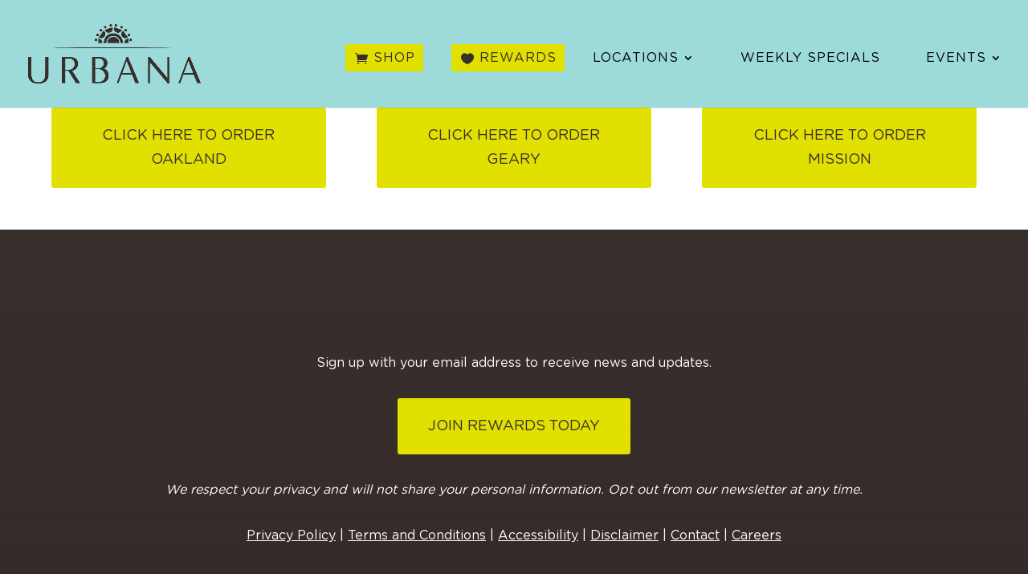

--- FILE ---
content_type: text/html; charset=UTF-8
request_url: https://urbananow.com/urbana-soma-san-francisco-cannabis-dispensary/?path=menu?query%3D%27Wyld%27
body_size: 18118
content:
<!DOCTYPE html>
<html lang="en-US" prefix="og: https://ogp.me/ns#">
<head>
	<meta charset="UTF-8" />
<meta http-equiv="X-UA-Compatible" content="IE=edge">
<script type="text/javascript">
/* <![CDATA[ */
var gform;gform||(document.addEventListener("gform_main_scripts_loaded",function(){gform.scriptsLoaded=!0}),document.addEventListener("gform/theme/scripts_loaded",function(){gform.themeScriptsLoaded=!0}),window.addEventListener("DOMContentLoaded",function(){gform.domLoaded=!0}),gform={domLoaded:!1,scriptsLoaded:!1,themeScriptsLoaded:!1,isFormEditor:()=>"function"==typeof InitializeEditor,callIfLoaded:function(o){return!(!gform.domLoaded||!gform.scriptsLoaded||!gform.themeScriptsLoaded&&!gform.isFormEditor()||(gform.isFormEditor()&&console.warn("The use of gform.initializeOnLoaded() is deprecated in the form editor context and will be removed in Gravity Forms 3.1."),o(),0))},initializeOnLoaded:function(o){gform.callIfLoaded(o)||(document.addEventListener("gform_main_scripts_loaded",()=>{gform.scriptsLoaded=!0,gform.callIfLoaded(o)}),document.addEventListener("gform/theme/scripts_loaded",()=>{gform.themeScriptsLoaded=!0,gform.callIfLoaded(o)}),window.addEventListener("DOMContentLoaded",()=>{gform.domLoaded=!0,gform.callIfLoaded(o)}))},hooks:{action:{},filter:{}},addAction:function(o,r,e,t){gform.addHook("action",o,r,e,t)},addFilter:function(o,r,e,t){gform.addHook("filter",o,r,e,t)},doAction:function(o){gform.doHook("action",o,arguments)},applyFilters:function(o){return gform.doHook("filter",o,arguments)},removeAction:function(o,r){gform.removeHook("action",o,r)},removeFilter:function(o,r,e){gform.removeHook("filter",o,r,e)},addHook:function(o,r,e,t,n){null==gform.hooks[o][r]&&(gform.hooks[o][r]=[]);var d=gform.hooks[o][r];null==n&&(n=r+"_"+d.length),gform.hooks[o][r].push({tag:n,callable:e,priority:t=null==t?10:t})},doHook:function(r,o,e){var t;if(e=Array.prototype.slice.call(e,1),null!=gform.hooks[r][o]&&((o=gform.hooks[r][o]).sort(function(o,r){return o.priority-r.priority}),o.forEach(function(o){"function"!=typeof(t=o.callable)&&(t=window[t]),"action"==r?t.apply(null,e):e[0]=t.apply(null,e)})),"filter"==r)return e[0]},removeHook:function(o,r,t,n){var e;null!=gform.hooks[o][r]&&(e=(e=gform.hooks[o][r]).filter(function(o,r,e){return!!(null!=n&&n!=o.tag||null!=t&&t!=o.priority)}),gform.hooks[o][r]=e)}});
/* ]]> */
</script>

	<link rel="pingback" href="https://urbananow.com/xmlrpc.php" />

	<script type="text/javascript">
		document.documentElement.className = 'js';
	</script>
	
	<meta name="age-gate" content="" data-ag-munge="[base64]" /><script type="text/javascript">
			let jqueryParams=[],jQuery=function(r){return jqueryParams=[...jqueryParams,r],jQuery},$=function(r){return jqueryParams=[...jqueryParams,r],$};window.jQuery=jQuery,window.$=jQuery;let customHeadScripts=!1;jQuery.fn=jQuery.prototype={},$.fn=jQuery.prototype={},jQuery.noConflict=function(r){if(window.jQuery)return jQuery=window.jQuery,$=window.jQuery,customHeadScripts=!0,jQuery.noConflict},jQuery.ready=function(r){jqueryParams=[...jqueryParams,r]},$.ready=function(r){jqueryParams=[...jqueryParams,r]},jQuery.load=function(r){jqueryParams=[...jqueryParams,r]},$.load=function(r){jqueryParams=[...jqueryParams,r]},jQuery.fn.ready=function(r){jqueryParams=[...jqueryParams,r]},$.fn.ready=function(r){jqueryParams=[...jqueryParams,r]};</script>
<!-- Search Engine Optimization by Rank Math PRO - https://rankmath.com/ -->
<title>Urbana San Francisco Weed Cannabis Dispensary | Weed Delivery SF – Urbana Cannabis Dispensary &amp; Lounge, San Francisco, CA</title>
<meta name="description" content="Urbana Recreational Marijuana Dispensary Offers the finest selection of cannabis products in San Francisco, CA. Visit Urbana for the finest selection of cannabis products including flowers, vapes, CBD edibles and more. Easy online ordering with quick in store pickup. Open from 10:00am to 9."/>
<meta name="robots" content="follow, noindex"/>
<meta property="og:locale" content="en_US" />
<meta property="og:type" content="article" />
<meta property="og:title" content="Urbana San Francisco Weed Cannabis Dispensary | Weed Delivery SF – Urbana Cannabis Dispensary &amp; Lounge, San Francisco, CA" />
<meta property="og:description" content="Urbana Recreational Marijuana Dispensary Offers the finest selection of cannabis products in San Francisco, CA. Visit Urbana for the finest selection of cannabis products including flowers, vapes, CBD edibles and more. Easy online ordering with quick in store pickup. Open from 10:00am to 9." />
<meta property="og:url" content="https://urbananow.com/urbana-soma-san-francisco-cannabis-dispensary/" />
<meta property="og:site_name" content="Urbana Weed Dispensary" />
<meta property="article:publisher" content="https://www.facebook.com/UrbanaMission/" />
<meta property="og:updated_time" content="2025-01-27T20:32:47-08:00" />
<meta property="og:image" content="https://urbananow.com/wp-content/uploads/2023/04/Urbana2x1Card-1024x534.jpg" />
<meta property="og:image:secure_url" content="https://urbananow.com/wp-content/uploads/2023/04/Urbana2x1Card-1024x534.jpg" />
<meta property="og:image:width" content="1024" />
<meta property="og:image:height" content="534" />
<meta property="og:image:alt" content="Urbana Weed Dispensary" />
<meta property="og:image:type" content="image/jpeg" />
<meta name="twitter:card" content="summary_large_image" />
<meta name="twitter:title" content="Urbana San Francisco Weed Cannabis Dispensary | Weed Delivery SF – Urbana Cannabis Dispensary &amp; Lounge, San Francisco, CA" />
<meta name="twitter:description" content="Urbana Recreational Marijuana Dispensary Offers the finest selection of cannabis products in San Francisco, CA. Visit Urbana for the finest selection of cannabis products including flowers, vapes, CBD edibles and more. Easy online ordering with quick in store pickup. Open from 10:00am to 9." />
<meta name="twitter:site" content="@https://twitter.com/yoururbana" />
<meta name="twitter:creator" content="@https://twitter.com/yoururbana" />
<meta name="twitter:image" content="https://urbananow.com/wp-content/uploads/2023/04/Urbana2x1Card-1024x534.jpg" />
<meta name="twitter:label1" content="Time to read" />
<meta name="twitter:data1" content="2 minutes" />
<script type="application/ld+json" class="rank-math-schema-pro">{"@context":"https://schema.org","@graph":[{"@type":"BreadcrumbList","@id":"https://urbananow.com/urbana-soma-san-francisco-cannabis-dispensary/#breadcrumb","itemListElement":[{"@type":"ListItem","position":"1","item":{"@id":"https://urbananow.com","name":"Home"}},{"@type":"ListItem","position":"2","item":{"@id":"https://urbananow.com/urbana-soma-san-francisco-cannabis-dispensary/","name":"Urbana Weed Dispensary"}}]}]}</script>
<!-- /Rank Math WordPress SEO plugin -->

<link rel="alternate" type="application/rss+xml" title="San Francisco, CA &amp; Oakland, CA | Urbana Weed Dispensary &amp; Lounge, &raquo; Feed" href="https://urbananow.com/feed/" />
<link rel="alternate" type="application/rss+xml" title="San Francisco, CA &amp; Oakland, CA | Urbana Weed Dispensary &amp; Lounge, &raquo; Comments Feed" href="https://urbananow.com/comments/feed/" />
<link rel="alternate" type="text/calendar" title="San Francisco, CA &amp; Oakland, CA | Urbana Weed Dispensary &amp; Lounge, &raquo; iCal Feed" href="https://urbananow.com/events/?ical=1" />
<link rel="preload" href="https://urbananow.com/wp-content/uploads/2023/04/Urbana.png" as="image" />
<link rel="alternate" title="oEmbed (JSON)" type="application/json+oembed" href="https://urbananow.com/wp-json/oembed/1.0/embed?url=https%3A%2F%2Furbananow.com%2Furbana-soma-san-francisco-cannabis-dispensary%2F" />
<link rel="alternate" title="oEmbed (XML)" type="text/xml+oembed" href="https://urbananow.com/wp-json/oembed/1.0/embed?url=https%3A%2F%2Furbananow.com%2Furbana-soma-san-francisco-cannabis-dispensary%2F&#038;format=xml" />
<meta content="Urbana v.1.0.0" name="generator"/><link rel='stylesheet' id='tribe-events-pro-mini-calendar-block-styles-css' href='https://urbananow.com/wp-content/plugins/events-calendar-pro/build/css/tribe-events-pro-mini-calendar-block.css?ver=7.6.0.1' type='text/css' media='all' />
<style id='age-gate-custom-inline-css' type='text/css'>
:root{--ag-background-color: rgba(255,255,255,0.8);--ag-background-image-position: center center;--ag-background-image-opacity: 1;--ag-form-background: rgba(255,255,255,1);--ag-text-color: #000000;--ag-blur: 10px;}
/*# sourceURL=age-gate-custom-inline-css */
</style>
<link rel='stylesheet' id='age-gate-css' href='https://urbananow.com/wp-content/plugins/age-gate/dist/main.css?ver=3.6.2' type='text/css' media='all' />
<style id='age-gate-options-inline-css' type='text/css'>
:root{--ag-background-color: rgba(255,255,255,0.8);--ag-background-image-position: center center;--ag-background-image-opacity: 1;--ag-form-background: rgba(255,255,255,1);--ag-text-color: #000000;--ag-blur: 10px;}
/*# sourceURL=age-gate-options-inline-css */
</style>
<link rel='stylesheet' id='tribe-events-v2-single-skeleton-css' href='https://urbananow.com/wp-content/plugins/the-events-calendar/build/css/tribe-events-single-skeleton.css?ver=6.13.2.1' type='text/css' media='all' />
<link rel='stylesheet' id='tribe-events-v2-single-skeleton-full-css' href='https://urbananow.com/wp-content/plugins/the-events-calendar/build/css/tribe-events-single-full.css?ver=6.13.2.1' type='text/css' media='all' />
<link rel='stylesheet' id='tec-events-elementor-widgets-base-styles-css' href='https://urbananow.com/wp-content/plugins/the-events-calendar/build/css/integrations/plugins/elementor/widgets/widget-base.css?ver=6.13.2.1' type='text/css' media='all' />
<link rel='stylesheet' id='surbma-divi-gravity-forms-styles-css' href='https://urbananow.com/wp-content/plugins/surbma-divi-gravity-forms/css/surbma-divi-gravity-forms.css?ver=5.1' type='text/css' media='all' />
<style id='surbma-divi-gravity-forms-styles-inline-css' type='text/css'>
body .gform_wrapper #field_submit input,body .gform_wrapper .gform_footer input.button,body .gform_wrapper .gform_page_footer input.button,body div.form_saved_message div.form_saved_message_emailform form input[type=submit]{background-color:#e1e000;color:#382f2d;border-width:2px;border-color:#e1e000;border-radius:3px;font-weight: normal; font-style: normal; text-transform: uppercase; text-decoration: none; font-size:18px;letter-spacing:0px;}body .gform_wrapper #field_submit input:hover,body .gform_wrapper .gform_footer input.button:hover,body .gform_wrapper .gform_page_footer input.button:hover,body div.form_saved_message div.form_saved_message_emailform form input[type=submit]:hover{background-color:#ffffff;color:#382f2d;border-color:#382f2d;border-radius:3px;letter-spacing:0px;}
body .gform_wrapper #field_submit input,body .gform_wrapper .gform_footer input.button,body .gform_wrapper .gform_page_footer input.button,body div.form_saved_message div.form_saved_message_emailform form input[type=submit]{background-color:#e1e000;color:#382f2d;border-width:2px;border-color:#e1e000;border-radius:3px;font-weight: normal; font-style: normal; text-transform: uppercase; text-decoration: none; font-size:18px;letter-spacing:0px;}body .gform_wrapper #field_submit input:hover,body .gform_wrapper .gform_footer input.button:hover,body .gform_wrapper .gform_page_footer input.button:hover,body div.form_saved_message div.form_saved_message_emailform form input[type=submit]:hover{background-color:#ffffff;color:#382f2d;border-color:#382f2d;border-radius:3px;letter-spacing:0px;}
/*# sourceURL=surbma-divi-gravity-forms-styles-inline-css */
</style>
<link rel='stylesheet' id='popup-maker-site-css' href='//urbananow.com/wp-content/uploads/pum/pum-site-styles.css?generated=1750395587&#038;ver=1.20.5' type='text/css' media='all' />
<link rel='stylesheet' id='gform_basic-css' href='https://urbananow.com/wp-content/plugins/gravityforms/assets/css/dist/basic.min.css?ver=2.9.10' type='text/css' media='all' />
<link rel='stylesheet' id='gform_theme_components-css' href='https://urbananow.com/wp-content/plugins/gravityforms/assets/css/dist/theme-components.min.css?ver=2.9.10' type='text/css' media='all' />
<link rel='stylesheet' id='gform_theme-css' href='https://urbananow.com/wp-content/plugins/gravityforms/assets/css/dist/theme.min.css?ver=2.9.10' type='text/css' media='all' />
<link rel='stylesheet' id='divi-style-parent-css' href='https://urbananow.com/wp-content/themes/Divi/style-static.min.css?ver=4.27.4' type='text/css' media='all' />
<link rel='stylesheet' id='divi-style-pum-css' href='https://urbananow.com/wp-content/themes/Archive/style.css?ver=4.27.4' type='text/css' media='all' />
<style id='divi-style-pum-inline-css' type='text/css'>

				picture#logo {
					display: inherit;
				}
				picture#logo source, picture#logo img {
					width: auto;
					max-height: 55%;
					vertical-align: middle;
				}
				@media (min-width: 981px) {
					.et_vertical_nav #main-header picture#logo source,
					.et_vertical_nav #main-header picture#logo img {
						margin-bottom: 28px;
					}
				}
			
/*# sourceURL=divi-style-pum-inline-css */
</style>
<script type="text/javascript" src="https://urbananow.com/wp-includes/js/jquery/jquery.min.js?ver=3.7.1" id="jquery-core-js"></script>
<script type="text/javascript" src="https://urbananow.com/wp-includes/js/jquery/jquery-migrate.min.js?ver=3.4.1" id="jquery-migrate-js"></script>
<script type="text/javascript" id="jquery-js-after">
/* <![CDATA[ */
jqueryParams.length&&$.each(jqueryParams,function(e,r){if("function"==typeof r){var n=String(r);n.replace("$","jQuery");var a=new Function("return "+n)();$(document).ready(a)}});
//# sourceURL=jquery-js-after
/* ]]> */
</script>
<script type="text/javascript" defer='defer' src="https://urbananow.com/wp-content/plugins/gravityforms/js/jquery.json.min.js?ver=2.9.10" id="gform_json-js"></script>
<script type="text/javascript" id="gform_gravityforms-js-extra">
/* <![CDATA[ */
var gf_global = {"gf_currency_config":{"name":"U.S. Dollar","symbol_left":"$","symbol_right":"","symbol_padding":"","thousand_separator":",","decimal_separator":".","decimals":2,"code":"USD"},"base_url":"https://urbananow.com/wp-content/plugins/gravityforms","number_formats":[],"spinnerUrl":"https://urbananow.com/wp-content/plugins/gravityforms/images/spinner.svg","version_hash":"48a3803bbcca3bfaa95a483c28e1fb78","strings":{"newRowAdded":"New row added.","rowRemoved":"Row removed","formSaved":"The form has been saved.  The content contains the link to return and complete the form."}};
var gf_global = {"gf_currency_config":{"name":"U.S. Dollar","symbol_left":"$","symbol_right":"","symbol_padding":"","thousand_separator":",","decimal_separator":".","decimals":2,"code":"USD"},"base_url":"https://urbananow.com/wp-content/plugins/gravityforms","number_formats":[],"spinnerUrl":"https://urbananow.com/wp-content/plugins/gravityforms/images/spinner.svg","version_hash":"48a3803bbcca3bfaa95a483c28e1fb78","strings":{"newRowAdded":"New row added.","rowRemoved":"Row removed","formSaved":"The form has been saved.  The content contains the link to return and complete the form."}};
var gform_i18n = {"datepicker":{"days":{"monday":"Mo","tuesday":"Tu","wednesday":"We","thursday":"Th","friday":"Fr","saturday":"Sa","sunday":"Su"},"months":{"january":"January","february":"February","march":"March","april":"April","may":"May","june":"June","july":"July","august":"August","september":"September","october":"October","november":"November","december":"December"},"firstDay":0,"iconText":"Select date"}};
var gf_legacy_multi = {"2":""};
var gform_gravityforms = {"strings":{"invalid_file_extension":"This type of file is not allowed. Must be one of the following:","delete_file":"Delete this file","in_progress":"in progress","file_exceeds_limit":"File exceeds size limit","illegal_extension":"This type of file is not allowed.","max_reached":"Maximum number of files reached","unknown_error":"There was a problem while saving the file on the server","currently_uploading":"Please wait for the uploading to complete","cancel":"Cancel","cancel_upload":"Cancel this upload","cancelled":"Cancelled"},"vars":{"images_url":"https://urbananow.com/wp-content/plugins/gravityforms/images"}};
//# sourceURL=gform_gravityforms-js-extra
/* ]]> */
</script>
<script type="text/javascript" defer='defer' src="https://urbananow.com/wp-content/plugins/gravityforms/js/gravityforms.min.js?ver=2.9.10" id="gform_gravityforms-js"></script>
<script type="text/javascript" defer='defer' src="https://urbananow.com/wp-content/plugins/gravityforms/assets/js/dist/utils.min.js?ver=d1f4caf9d41e0123f387bd5029d08d19" id="gform_gravityforms_utils-js"></script>
<link rel="https://api.w.org/" href="https://urbananow.com/wp-json/" /><link rel="alternate" title="JSON" type="application/json" href="https://urbananow.com/wp-json/wp/v2/pages/189" /><link rel="EditURI" type="application/rsd+xml" title="RSD" href="https://urbananow.com/xmlrpc.php?rsd" />
<meta name="generator" content="WordPress 6.9" />
<link rel='shortlink' href='https://urbananow.com/?p=189' />

<!-- Jane Menu Plugin Header -->

<!-- /Jane Menu Plugin Header -->
<meta name="jane:version" content="1.4.7" />
<meta name="tec-api-version" content="v1"><meta name="tec-api-origin" content="https://urbananow.com"><link rel="alternate" href="https://urbananow.com/wp-json/tribe/events/v1/" />    <style>
   /* Force full width inside Elementor container */
.blog-grid-wrapper {
    width: 100% !important;
    max-width: 100% !important;
    margin-left: 0 !important;
    margin-right: 0 !important;
    padding-left: 60px;
    padding-right: 60px;
    box-sizing: border-box;
}

		.e-con-inner {
    max-width: 100% !important;
}
		
    .blog-grid {
        display: grid;
        grid-template-columns: repeat(3, 1fr);
        gap: 30px;
        margin: 0px 0;
    }
    .blog-card {
        border-radius: 0px;
        overflow: hidden;
        background: #fff;
        transition: transform 0.3s ease;
    }
    .blog-card:hover {
        transform: translateY(-5px);
    }
    .blog-link {
        text-decoration: none;
        color: inherit;
        display: block;
    }
    .blog-image {
        width: 100%;
        height: 320px; /* uniform image height */
        overflow: hidden;
        border-radius: 0px;
    }
    .blog-image img {
        width: 100%;
        height: 100%;
        object-fit: cover;
        display: block;
    }
    .blog-content {
        padding-top: 16px;
    }
    .blog-date {
        font-family: Gotham Rounded;
		font-weight: 400;
		font-size: 14px;
		line-height: 18px;
		letter-spacing: 0.4px;
        color: #382F2D;
        margin-bottom: 12px;
    }
    .blog-title {
       font-family: Gotham Rounded;
		font-weight: 500;
		font-size: 18px;
		line-height: 31.7px;
		letter-spacing: 0px;
		text-transform: uppercase;
        margin: 0;
        color: #382F2D;
    }

    /* Custom pagination */
    .custom-pagination {
        margin-top: 40px;
        text-align: center;
    }

    .custom-pagination .pagination-numbers {
        display: inline-block;
        position: relative;
        padding-bottom: 19px;
        width: 26%;
    }

    /* Full-width blue underline */
    .custom-pagination .pagination-numbers::after {
        content: "";
        display: block;
        width: 100%;
        height: 1px;
        background: #2ccbc0;
        position: absolute;
        left: 0;
        bottom: 0;
    }

    .custom-pagination .page-numbers {
        display: inline-block;
        margin: 0 15px;
        font-size: 18px;
        color: #333;
        text-decoration: none;
        position: relative;
        font-weight: normal;
    }

    .custom-pagination .page-numbers.current {
        color: #000;
    }

  .custom-pagination .page-numbers.current::after {
    content: "";
    display: block;
    width: 64px;
    height: 1px;
    background: #094C9A;
    position: absolute;
    bottom: -20px;
    left: 50%;
    z-index: 2;
    transform: translateX(-50%);
}

    .custom-pagination .page-numbers:hover {
        color: #2ccbc0;
    }

    /* Big arrows */
    .custom-pagination .page-numbers.prev,
    .custom-pagination .page-numbers.next {
        font-size: 32px;
        font-weight: 300;
        color: #333;
    }
    .custom-pagination .page-numbers.prev:hover,
    .custom-pagination .page-numbers.next:hover {
        color: #000;
    }

    .custom-pagination .pagination-count {
        font-family: Gotham Rounded;
		font-weight: 400;
		font-size: 12px;
		line-height: 29.6px;
		letter-spacing: 0.63px;
		color:#382F2D;
        margin-top: 15px;
    }

    /* Responsive adjustments */
	 @media (max-width: 1500px) {
        .custom-pagination .pagination-numbers {
				width: 34%;
			}
    }
    @media (max-width: 1040px) {
        .blog-grid {
            grid-template-columns: repeat(2, 1fr);
        }
		 .custom-pagination .pagination-numbers {
				width: 50%;
			}
    }
    @media (max-width: 720px) {
        .blog-grid {
            grid-template-columns: 1fr;
        }
        .blog-grid-wrapper {
            padding-left: 20px;
            padding-right: 20px;
        }
		.custom-pagination .pagination-numbers {
				width: 54%;
			}
    }
		  @media (max-width: 520px) {
     	.custom-pagination .pagination-numbers {
				width: 94%;
			}
    }
    </style>
    <meta name="viewport" content="width=device-width, initial-scale=1.0, maximum-scale=1.0, user-scalable=0" /><meta name="generator" content="Elementor 3.31.3; features: e_font_icon_svg, additional_custom_breakpoints, e_element_cache; settings: css_print_method-external, google_font-enabled, font_display-swap">
			<style>
				.e-con.e-parent:nth-of-type(n+4):not(.e-lazyloaded):not(.e-no-lazyload),
				.e-con.e-parent:nth-of-type(n+4):not(.e-lazyloaded):not(.e-no-lazyload) * {
					background-image: none !important;
				}
				@media screen and (max-height: 1024px) {
					.e-con.e-parent:nth-of-type(n+3):not(.e-lazyloaded):not(.e-no-lazyload),
					.e-con.e-parent:nth-of-type(n+3):not(.e-lazyloaded):not(.e-no-lazyload) * {
						background-image: none !important;
					}
				}
				@media screen and (max-height: 640px) {
					.e-con.e-parent:nth-of-type(n+2):not(.e-lazyloaded):not(.e-no-lazyload),
					.e-con.e-parent:nth-of-type(n+2):not(.e-lazyloaded):not(.e-no-lazyload) * {
						background-image: none !important;
					}
				}
			</style>
			<style type="text/css" id="custom-background-css">
body.custom-background { background-color: #ffffff; }
</style>
	<script type="text/javascript" id="google_gtagjs" src="https://urbananow.com/?local_ga_js=fe59ae98d0745512ee7e501c87831351" async="async"></script>
<script type="text/javascript" id="google_gtagjs-inline">
/* <![CDATA[ */
window.dataLayer = window.dataLayer || [];function gtag(){dataLayer.push(arguments);}gtag('js', new Date());gtag('config', 'G-2753PQ3N9E', {} );
/* ]]> */
</script>
<script>
(function(w, d, u, t, N, e) {
	if (w[N] && w[N].q) return;
	w[N] = function() { w[N].q.push([].slice.call(arguments)); };
	w[N].q = [];
	e = d.createElement(t);
	e.async = 1;
	e.src = u;
	e.id = N;
	d.head.appendChild(e);
})(window, document, 'https://lab.alpineiq.com/p/2495.js', 'script', 'aiq');
</script>
<!-- Google tag (gtag.js) -->
<script async src="https://www.googletagmanager.com/gtag/js?id=G-2753PQ3N9E"></script>
<script>
  window.dataLayer = window.dataLayer || [];
  function gtag(){dataLayer.push(arguments);}
  gtag('js', new Date());

  gtag('config', 'G-2753PQ3N9E');
</script>
<script type="application/ld+json">
    {
      "@context": "https://schema.org/", 
      "@type": "BreadcrumbList", 
      "itemListElement": [{
        "@type": "ListItem", 
        "position": 1, 
        "name": "Urbana cannabis dispensaries San Francisco",
        "item": "https://urbananow.com/"  
      },{
        "@type": "ListItem", 
        "position": 2, 
        "name": "Geary San Francisco Cannabis Dispensary",
        "item": "https://urbananow.com/urbana-geary-san-francisco-cannabis-dispensary"  
      },{
        "@type": "ListItem", 
        "position": 3, 
        "name": "Mission San Francisco Cannabis Dispensary",
        "item": "https://urbananow.com/urbana-mission-san-francisco-cannabis-dispensary"  
      },{
        "@type": "ListItem", 
        "position": 4, 
        "name": "Cannabis Delivery San Francisco Marin",
        "item": "https://urbananow.com/cannabis-delivery-san-francisco-marin"  
      },{
        "@type": "ListItem", 
        "position": 5, 
        "name": "Cannabis Dispensary Locations",
        "item": "https://urbananow.com/cannabis-dispensary-locations"  
      },{
        "@type": "ListItem", 
        "position": 6, 
        "name": "Belong Cannabis Deals",
        "item": "https://urbananow.com/belong-cannabis-deals"  
      },{
        "@type": "ListItem", 
        "position": 7, 
        "name": "Contact us",
        "item": "https://urbananow.com/contact-us"  
      },{
        "@type": "ListItem", 
        "position": 8, 
        "name": "At Urbana, we feel you",
        "item": "https://urbana.breezy.hr/"  
      }]
    }
    </script>
<link rel="icon" href="https://urbananow.com/wp-content/uploads/2023/04/cropped-favicon-32x32.png" sizes="32x32" />
<link rel="icon" href="https://urbananow.com/wp-content/uploads/2023/04/cropped-favicon-192x192.png" sizes="192x192" />
<link rel="apple-touch-icon" href="https://urbananow.com/wp-content/uploads/2023/04/cropped-favicon-180x180.png" />
<meta name="msapplication-TileImage" content="https://urbananow.com/wp-content/uploads/2023/04/cropped-favicon-270x270.png" />
<link rel="stylesheet" id="et-core-unified-tb-34-189-cached-inline-styles" href="https://urbananow.com/wp-content/et-cache/189/et-core-unified-tb-34-189.min.css?ver=1764711795" /><link rel="stylesheet" id="et-core-unified-tb-34-deferred-189-cached-inline-styles" href="https://urbananow.com/wp-content/et-cache/189/et-core-unified-tb-34-deferred-189.min.css?ver=1764711795" /><style id='global-styles-inline-css' type='text/css'>
:root{--wp--preset--aspect-ratio--square: 1;--wp--preset--aspect-ratio--4-3: 4/3;--wp--preset--aspect-ratio--3-4: 3/4;--wp--preset--aspect-ratio--3-2: 3/2;--wp--preset--aspect-ratio--2-3: 2/3;--wp--preset--aspect-ratio--16-9: 16/9;--wp--preset--aspect-ratio--9-16: 9/16;--wp--preset--color--black: #000000;--wp--preset--color--cyan-bluish-gray: #abb8c3;--wp--preset--color--white: #ffffff;--wp--preset--color--pale-pink: #f78da7;--wp--preset--color--vivid-red: #cf2e2e;--wp--preset--color--luminous-vivid-orange: #ff6900;--wp--preset--color--luminous-vivid-amber: #fcb900;--wp--preset--color--light-green-cyan: #7bdcb5;--wp--preset--color--vivid-green-cyan: #00d084;--wp--preset--color--pale-cyan-blue: #8ed1fc;--wp--preset--color--vivid-cyan-blue: #0693e3;--wp--preset--color--vivid-purple: #9b51e0;--wp--preset--gradient--vivid-cyan-blue-to-vivid-purple: linear-gradient(135deg,rgb(6,147,227) 0%,rgb(155,81,224) 100%);--wp--preset--gradient--light-green-cyan-to-vivid-green-cyan: linear-gradient(135deg,rgb(122,220,180) 0%,rgb(0,208,130) 100%);--wp--preset--gradient--luminous-vivid-amber-to-luminous-vivid-orange: linear-gradient(135deg,rgb(252,185,0) 0%,rgb(255,105,0) 100%);--wp--preset--gradient--luminous-vivid-orange-to-vivid-red: linear-gradient(135deg,rgb(255,105,0) 0%,rgb(207,46,46) 100%);--wp--preset--gradient--very-light-gray-to-cyan-bluish-gray: linear-gradient(135deg,rgb(238,238,238) 0%,rgb(169,184,195) 100%);--wp--preset--gradient--cool-to-warm-spectrum: linear-gradient(135deg,rgb(74,234,220) 0%,rgb(151,120,209) 20%,rgb(207,42,186) 40%,rgb(238,44,130) 60%,rgb(251,105,98) 80%,rgb(254,248,76) 100%);--wp--preset--gradient--blush-light-purple: linear-gradient(135deg,rgb(255,206,236) 0%,rgb(152,150,240) 100%);--wp--preset--gradient--blush-bordeaux: linear-gradient(135deg,rgb(254,205,165) 0%,rgb(254,45,45) 50%,rgb(107,0,62) 100%);--wp--preset--gradient--luminous-dusk: linear-gradient(135deg,rgb(255,203,112) 0%,rgb(199,81,192) 50%,rgb(65,88,208) 100%);--wp--preset--gradient--pale-ocean: linear-gradient(135deg,rgb(255,245,203) 0%,rgb(182,227,212) 50%,rgb(51,167,181) 100%);--wp--preset--gradient--electric-grass: linear-gradient(135deg,rgb(202,248,128) 0%,rgb(113,206,126) 100%);--wp--preset--gradient--midnight: linear-gradient(135deg,rgb(2,3,129) 0%,rgb(40,116,252) 100%);--wp--preset--font-size--small: 13px;--wp--preset--font-size--medium: 20px;--wp--preset--font-size--large: 36px;--wp--preset--font-size--x-large: 42px;--wp--preset--spacing--20: 0.44rem;--wp--preset--spacing--30: 0.67rem;--wp--preset--spacing--40: 1rem;--wp--preset--spacing--50: 1.5rem;--wp--preset--spacing--60: 2.25rem;--wp--preset--spacing--70: 3.38rem;--wp--preset--spacing--80: 5.06rem;--wp--preset--shadow--natural: 6px 6px 9px rgba(0, 0, 0, 0.2);--wp--preset--shadow--deep: 12px 12px 50px rgba(0, 0, 0, 0.4);--wp--preset--shadow--sharp: 6px 6px 0px rgba(0, 0, 0, 0.2);--wp--preset--shadow--outlined: 6px 6px 0px -3px rgb(255, 255, 255), 6px 6px rgb(0, 0, 0);--wp--preset--shadow--crisp: 6px 6px 0px rgb(0, 0, 0);}:root { --wp--style--global--content-size: 823px;--wp--style--global--wide-size: 1080px; }:where(body) { margin: 0; }.wp-site-blocks > .alignleft { float: left; margin-right: 2em; }.wp-site-blocks > .alignright { float: right; margin-left: 2em; }.wp-site-blocks > .aligncenter { justify-content: center; margin-left: auto; margin-right: auto; }:where(.is-layout-flex){gap: 0.5em;}:where(.is-layout-grid){gap: 0.5em;}.is-layout-flow > .alignleft{float: left;margin-inline-start: 0;margin-inline-end: 2em;}.is-layout-flow > .alignright{float: right;margin-inline-start: 2em;margin-inline-end: 0;}.is-layout-flow > .aligncenter{margin-left: auto !important;margin-right: auto !important;}.is-layout-constrained > .alignleft{float: left;margin-inline-start: 0;margin-inline-end: 2em;}.is-layout-constrained > .alignright{float: right;margin-inline-start: 2em;margin-inline-end: 0;}.is-layout-constrained > .aligncenter{margin-left: auto !important;margin-right: auto !important;}.is-layout-constrained > :where(:not(.alignleft):not(.alignright):not(.alignfull)){max-width: var(--wp--style--global--content-size);margin-left: auto !important;margin-right: auto !important;}.is-layout-constrained > .alignwide{max-width: var(--wp--style--global--wide-size);}body .is-layout-flex{display: flex;}.is-layout-flex{flex-wrap: wrap;align-items: center;}.is-layout-flex > :is(*, div){margin: 0;}body .is-layout-grid{display: grid;}.is-layout-grid > :is(*, div){margin: 0;}body{padding-top: 0px;padding-right: 0px;padding-bottom: 0px;padding-left: 0px;}:root :where(.wp-element-button, .wp-block-button__link){background-color: #32373c;border-width: 0;color: #fff;font-family: inherit;font-size: inherit;font-style: inherit;font-weight: inherit;letter-spacing: inherit;line-height: inherit;padding-top: calc(0.667em + 2px);padding-right: calc(1.333em + 2px);padding-bottom: calc(0.667em + 2px);padding-left: calc(1.333em + 2px);text-decoration: none;text-transform: inherit;}.has-black-color{color: var(--wp--preset--color--black) !important;}.has-cyan-bluish-gray-color{color: var(--wp--preset--color--cyan-bluish-gray) !important;}.has-white-color{color: var(--wp--preset--color--white) !important;}.has-pale-pink-color{color: var(--wp--preset--color--pale-pink) !important;}.has-vivid-red-color{color: var(--wp--preset--color--vivid-red) !important;}.has-luminous-vivid-orange-color{color: var(--wp--preset--color--luminous-vivid-orange) !important;}.has-luminous-vivid-amber-color{color: var(--wp--preset--color--luminous-vivid-amber) !important;}.has-light-green-cyan-color{color: var(--wp--preset--color--light-green-cyan) !important;}.has-vivid-green-cyan-color{color: var(--wp--preset--color--vivid-green-cyan) !important;}.has-pale-cyan-blue-color{color: var(--wp--preset--color--pale-cyan-blue) !important;}.has-vivid-cyan-blue-color{color: var(--wp--preset--color--vivid-cyan-blue) !important;}.has-vivid-purple-color{color: var(--wp--preset--color--vivid-purple) !important;}.has-black-background-color{background-color: var(--wp--preset--color--black) !important;}.has-cyan-bluish-gray-background-color{background-color: var(--wp--preset--color--cyan-bluish-gray) !important;}.has-white-background-color{background-color: var(--wp--preset--color--white) !important;}.has-pale-pink-background-color{background-color: var(--wp--preset--color--pale-pink) !important;}.has-vivid-red-background-color{background-color: var(--wp--preset--color--vivid-red) !important;}.has-luminous-vivid-orange-background-color{background-color: var(--wp--preset--color--luminous-vivid-orange) !important;}.has-luminous-vivid-amber-background-color{background-color: var(--wp--preset--color--luminous-vivid-amber) !important;}.has-light-green-cyan-background-color{background-color: var(--wp--preset--color--light-green-cyan) !important;}.has-vivid-green-cyan-background-color{background-color: var(--wp--preset--color--vivid-green-cyan) !important;}.has-pale-cyan-blue-background-color{background-color: var(--wp--preset--color--pale-cyan-blue) !important;}.has-vivid-cyan-blue-background-color{background-color: var(--wp--preset--color--vivid-cyan-blue) !important;}.has-vivid-purple-background-color{background-color: var(--wp--preset--color--vivid-purple) !important;}.has-black-border-color{border-color: var(--wp--preset--color--black) !important;}.has-cyan-bluish-gray-border-color{border-color: var(--wp--preset--color--cyan-bluish-gray) !important;}.has-white-border-color{border-color: var(--wp--preset--color--white) !important;}.has-pale-pink-border-color{border-color: var(--wp--preset--color--pale-pink) !important;}.has-vivid-red-border-color{border-color: var(--wp--preset--color--vivid-red) !important;}.has-luminous-vivid-orange-border-color{border-color: var(--wp--preset--color--luminous-vivid-orange) !important;}.has-luminous-vivid-amber-border-color{border-color: var(--wp--preset--color--luminous-vivid-amber) !important;}.has-light-green-cyan-border-color{border-color: var(--wp--preset--color--light-green-cyan) !important;}.has-vivid-green-cyan-border-color{border-color: var(--wp--preset--color--vivid-green-cyan) !important;}.has-pale-cyan-blue-border-color{border-color: var(--wp--preset--color--pale-cyan-blue) !important;}.has-vivid-cyan-blue-border-color{border-color: var(--wp--preset--color--vivid-cyan-blue) !important;}.has-vivid-purple-border-color{border-color: var(--wp--preset--color--vivid-purple) !important;}.has-vivid-cyan-blue-to-vivid-purple-gradient-background{background: var(--wp--preset--gradient--vivid-cyan-blue-to-vivid-purple) !important;}.has-light-green-cyan-to-vivid-green-cyan-gradient-background{background: var(--wp--preset--gradient--light-green-cyan-to-vivid-green-cyan) !important;}.has-luminous-vivid-amber-to-luminous-vivid-orange-gradient-background{background: var(--wp--preset--gradient--luminous-vivid-amber-to-luminous-vivid-orange) !important;}.has-luminous-vivid-orange-to-vivid-red-gradient-background{background: var(--wp--preset--gradient--luminous-vivid-orange-to-vivid-red) !important;}.has-very-light-gray-to-cyan-bluish-gray-gradient-background{background: var(--wp--preset--gradient--very-light-gray-to-cyan-bluish-gray) !important;}.has-cool-to-warm-spectrum-gradient-background{background: var(--wp--preset--gradient--cool-to-warm-spectrum) !important;}.has-blush-light-purple-gradient-background{background: var(--wp--preset--gradient--blush-light-purple) !important;}.has-blush-bordeaux-gradient-background{background: var(--wp--preset--gradient--blush-bordeaux) !important;}.has-luminous-dusk-gradient-background{background: var(--wp--preset--gradient--luminous-dusk) !important;}.has-pale-ocean-gradient-background{background: var(--wp--preset--gradient--pale-ocean) !important;}.has-electric-grass-gradient-background{background: var(--wp--preset--gradient--electric-grass) !important;}.has-midnight-gradient-background{background: var(--wp--preset--gradient--midnight) !important;}.has-small-font-size{font-size: var(--wp--preset--font-size--small) !important;}.has-medium-font-size{font-size: var(--wp--preset--font-size--medium) !important;}.has-large-font-size{font-size: var(--wp--preset--font-size--large) !important;}.has-x-large-font-size{font-size: var(--wp--preset--font-size--x-large) !important;}
/*# sourceURL=global-styles-inline-css */
</style>
</head>
<body class="wp-singular page-template-default page page-id-189 custom-background wp-theme-Divi wp-child-theme-Archive et-tb-has-template et-tb-has-footer tribe-no-js et_button_no_icon et_pb_button_helper_class et_fullwidth_nav et_fixed_nav et_show_nav et_primary_nav_dropdown_animation_fade et_secondary_nav_dropdown_animation_fade et_header_style_left et_cover_background et_pb_gutter osx et_pb_gutters3 et_pb_pagebuilder_layout et_no_sidebar et_divi_theme et-db elementor-default elementor-kit-5954">
	<div id="page-container">
<div id="et-boc" class="et-boc">
			
		

	<header id="main-header" data-height-onload="110">
		<div class="container clearfix et_menu_container">
					<div class="logo_container">
				<span class="logo_helper"></span>
				<a href="https://urbananow.com/">
				<img fetchpriority="high" src="https://urbananow.com/wp-content/uploads/2023/04/Urbana.png" width="1200" height="411" alt="San Francisco, CA &amp; Oakland, CA | Urbana Weed Dispensary &amp; Lounge," id="logo" data-height-percentage="55" />
				</a>
			</div>
					<div id="et-top-navigation" data-height="110" data-fixed-height="110">
									<nav id="top-menu-nav">
					<ul id="top-menu" class="nav"><li class="menucta shop menu-item menu-item-type-custom menu-item-object-custom menu-item-has-children menu-item-178"><a href="#">Shop</a>
<ul class="sub-menu">
	<li class="menu-item menu-item-type-custom menu-item-object-custom menu-item-6484"><a href="https://shop.urbananow.com/mission">Mission</a></li>
	<li class="menu-item menu-item-type-custom menu-item-object-custom menu-item-6450"><a href="https://shop.urbananow.com/oakland">Oakland</a></li>
	<li class="menu-item menu-item-type-custom menu-item-object-custom menu-item-6468"><a href="https://shop.urbananow.com/geary">Geary</a></li>
</ul>
</li>
<li class="menucta loyalty menu-item menu-item-type-post_type menu-item-object-page menu-item-238"><a href="https://urbananow.com/belong-cannabis-deals/">Rewards</a></li>
<li class="menu-item menu-item-type-post_type menu-item-object-page menu-item-has-children menu-item-175"><a href="https://urbananow.com/cannabis-dispensary-locations/">Locations</a>
<ul class="sub-menu">
	<li class="menu-item menu-item-type-post_type menu-item-object-page menu-item-272"><a href="https://urbananow.com/cannabis-dispensary-locations/weed-dispensary-geary/">Geary</a></li>
	<li class="menu-item menu-item-type-post_type menu-item-object-page menu-item-364"><a href="https://urbananow.com/cannabis-dispensary-locations/weed-dispensary-mission-district/">Mission</a></li>
	<li class="menu-item menu-item-type-post_type menu-item-object-page menu-item-3071"><a href="https://urbananow.com/cannabis-dispensary-locations/urbana-downtown-uptown-oakland-cannabis-dispensary/">Oakland</a></li>
</ul>
</li>
<li class="menu-item menu-item-type-post_type menu-item-object-page menu-item-176"><a href="https://urbananow.com/weekly-specials-urbana-cannabis-dispensary-lounge-san-francisco-ca/">Weekly Specials</a></li>
<li class="menu-item menu-item-type-custom menu-item-object-custom menu-item-has-children menu-item-4317"><a href="https://urbananow.com/events/">Events</a>
<ul class="sub-menu">
	<li class="menu-item menu-item-type-custom menu-item-object-custom menu-item-4352"><a href="https://urbananow.com/events/category/oakland/">Oakland</a></li>
	<li class="menu-item menu-item-type-custom menu-item-object-custom menu-item-4353"><a href="https://urbananow.com/events/category/sf/">SF</a></li>
</ul>
</li>
</ul>					</nav>
				
				
				
				
				<div id="et_mobile_nav_menu">
				<div class="mobile_nav closed">
					<span class="select_page">Select Page</span>
					<span class="mobile_menu_bar mobile_menu_bar_toggle"></span>
				</div>
			</div>			</div> <!-- #et-top-navigation -->
		</div> <!-- .container -->
			</header> <!-- #main-header -->
<div id="et-main-area">
	
<div id="main-content">


			
				<article id="post-189" class="post-189 page type-page status-publish hentry">

				
					<div class="entry-content">
					<div class="et-l et-l--post">
			<div class="et_builder_inner_content et_pb_gutters3">
		<div class="et_pb_section et_pb_section_2 et_section_regular" >
				
				
				
				
				
				
				<div class="et_pb_row et_pb_row_1 et_pb_equal_columns">
				<div class="et_pb_column et_pb_column_1_3 et_pb_column_1  et_pb_css_mix_blend_mode_passthrough">
				
				
				
				
				<div class="et_pb_button_module_wrapper et_pb_button_0_wrapper et_pb_button_alignment_center et_pb_module ">
				<a class="et_pb_button et_pb_button_0 et_pb_bg_layout_light" href="https://urbananow.com/urbana-weed-dispensary-oakland/">Click here to order Oakland</a>
			</div>
			</div><div class="et_pb_column et_pb_column_1_3 et_pb_column_2  et_pb_css_mix_blend_mode_passthrough">
				
				
				
				
				<div class="et_pb_button_module_wrapper et_pb_button_1_wrapper et_pb_button_alignment_center et_pb_module ">
				<a class="et_pb_button et_pb_button_1 et_pb_bg_layout_light" href="https://urbananow.com/urbana-geary-san-francisco-cannabis-dispensary/">Click here to order Geary</a>
			</div>
			</div><div class="et_pb_column et_pb_column_1_3 et_pb_column_3  et_pb_css_mix_blend_mode_passthrough et-last-child">
				
				
				
				
				<div class="et_pb_button_module_wrapper et_pb_button_2_wrapper et_pb_button_alignment_center et_pb_module ">
				<a class="et_pb_button et_pb_button_2 et_pb_bg_layout_light" href="https://urbananow.com/urbana-mission-san-francisco-cannabis-dispensary/">Click here to order Mission</a>
			</div>
			</div>
				
				
				
				
			</div>
				
				
			</div><div class="et_pb_section et_pb_section_3 et_section_regular" >
				
				
				
				
				
				
				<div class="et_pb_row et_pb_row_2 et_pb_equal_columns">
				<div class="et_pb_column et_pb_column_4_4 et_pb_column_4  et_pb_css_mix_blend_mode_passthrough et-last-child et_pb_column_empty">
				
				
				
				
				
			</div>
				
				
				
				
			</div>
				
				
			</div><div class="et_pb_section et_pb_section_4 et_pb_with_background et_section_regular" >
				
				
				
				
				
				
				<div class="et_pb_row et_pb_row_3 et_pb_equal_columns">
				<div class="et_pb_column et_pb_column_4_4 et_pb_column_5  et_pb_css_mix_blend_mode_passthrough et-last-child et_pb_column_empty">
				
				
				
				
				
			</div>
				
				
				
				
			</div>
				
				
			</div>		</div>
	</div>
						</div>

				
				</article>

			

</div>

	<footer class="et-l et-l--footer">
			<div class="et_builder_inner_content et_pb_gutters3"><div id="footer" class="et_pb_section et_pb_section_0_tb_footer et_clickable et_pb_with_background et_section_regular" >
				
				
				
				
				
				
				<div class="et_pb_row et_pb_row_0_tb_footer et_pb_equal_columns">
				<div class="et_pb_column et_pb_column_4_4 et_pb_column_0_tb_footer  et_pb_css_mix_blend_mode_passthrough et-last-child">
				
				
				
				
				<div class="et_pb_module et_pb_text et_pb_text_0_tb_footer  et_pb_text_align_center et_pb_bg_layout_dark">
				
				
				
				
				<div class="et_pb_text_inner"><p>Sign up with your email address to receive news and updates.</p></div>
			</div><div class="et_pb_button_module_wrapper et_pb_button_0_tb_footer_wrapper et_pb_button_alignment_center et_pb_module ">
				<a class="et_pb_button et_pb_button_0_tb_footer et_pb_bg_layout_light" href="https://shop.urbananow.com/log-in">Join Rewards Today</a>
			</div><div class="et_pb_module et_pb_text et_pb_text_1_tb_footer  et_pb_text_align_center et_pb_bg_layout_dark">
				
				
				
				
				<div class="et_pb_text_inner"><p><em>We respect your privacy and will not share your personal information. Opt out from our newsletter at any time.</em></p>
<p><em></em></p>
<p><a href="https://urbananow.com/privacy-policy/">Privacy Policy</a> | <a href="https://urbananow.com/terms-conditions/">Terms and Conditions</a> | <a href="https://urbananow.com/accessibility/">Accessibility</a> | <a href="https://urbananow.com/disclaimer/">Disclaimer</a> | <a href="/contact-us/">Contact</a> | <a href="https://urbana.breezy.hr/">Careers</a></p>
<p>&nbsp;</p>
<div class="disclaimer">
<p><span class="et-pb-icon" style="font-size: 1.75em; position: relative; bottom: -5px;">s</span><strong> WARNING</strong>. Chemicals known to the State of California to cause cancer and birth defects or other reproductive harm are present in certain marijuana products offered and sold via this website. For more information go to <a href="http://www.P65Warnings.ca.gov">www.P65Warnings.ca.gov</a>.</p>
<p>&nbsp;</p>
<p>Refer to our published privacy and other policies before using this site. Offers, prices, activities and promotions are subject to change without notice. State and local taxes are added to all products including those made using special offers, discounts, coupons, rebates and store credit transactions. Keep all cannabis products out of reach of children and animals. Intoxicating effects of cannabis may be delayed up to two hours. Use of cannabis while pregnant or breastfeeding may be harmful. Consumption of cannabis impairs your ability to drive and operate machinery, please use extreme caution. Although this website, other electronic communications, and employees of a Urbana dispensary may provide information regarding the cannabis products available from each Urbana dispensary, such Information should in no way be construed as medical advice. WARNING: Products sold at each Urbana-branded dispensary can expose you to chemicals which are known to the State of California to cause cancer and to cause birth defects or other reproductive harm. For more information go to <a href="http://www.P65Warnings.ca.gov" title="http://www.P65Warnings.ca.gov" style="color: #0078d7;">www.P65Warnings.ca.gov</a>. See posted warnings at each location.   C10-0000205-LIC, C10-0000202-LIC and C10-0001243-LIC. </p>
<div>
<div data-smartmail="gmail_signature" class="gmail_signature" dir="ltr" style="caret-color: #212121; color: #212121; font-family: Aptos; font-size: 16px; font-style: normal; font-variant-caps: normal; font-weight: 400; letter-spacing: normal; orphans: auto; text-align: start; text-indent: 0px; text-transform: none; white-space: normal; widows: auto; word-spacing: 0px; -webkit-text-size-adjust: auto; -webkit-text-stroke-width: 0px; text-decoration: none;"></div>
</div>
<p>The Urbana name and logo are exclusive property and trademarks of Cabana Holdings, Inc.</p>
<p>© 2023 All rights reserved. Contact us at belong@urbananow.com.</p>
</div></div>
			</div>
			</div>
				
				
				
				
			</div><div class="et_pb_with_border et_pb_row et_pb_row_1_tb_footer et_pb_equal_columns">
				<div class="et_pb_column et_pb_column_1_4 et_pb_column_1_tb_footer  et_pb_css_mix_blend_mode_passthrough">
				
				
				
				
				<div class="et_pb_module et_pb_text et_pb_text_2_tb_footer  et_pb_text_align_left et_pb_bg_layout_light">
				
				
				
				
				<div class="et_pb_text_inner"><h3><a href="/cannabis-dispensary-locations/weed-dispensary-geary/" title="Urbana Weed Dispensary Geary">Geary</a></h3>
<p><a href="Tel: (415) 702-6767">(415) 702-6767</a></p>
<p><a href="https://www.google.com/maps/place//@37.780547,-122.471167,13z/data=!4m2!3m1!1s0x0:0x2a6157a44490e3e"> 4811 Geary Boulevard<br />San Francisco, CA 94118</a></p>
<table border="0" style="border-collapse: collapse; width: 100%;">
<tbody>
<tr>
<td style="width: 30%;"><span style="color: #ffffff;">Sunday</span></td>
<td style="width: 10%;"></td>
<td style="width: 60%;"><span style="color: #ffffff;">10am to 9pm</span></td>
</tr>
<tr>
<td style="width: 30%;"><span style="color: #ffffff;">Monday</span></td>
<td style="width: 10%;"></td>
<td style="width: 60%;"><span style="color: #ffffff;">10am to 9pm</span></td>
</tr>
<tr>
<td style="width: 30%;"><span style="color: #ffffff;">Tuesday</span></td>
<td style="width: 10%;"></td>
<td style="width: 60%;"><span style="color: #ffffff;">10am to 9pm</span></td>
</tr>
<tr>
<td style="width: 30%;"><span style="color: #ffffff;">Wednesday</span></td>
<td style="width: 10%;"></td>
<td style="width: 60%;"><span style="color: #ffffff;">10am to 9pm</span></td>
</tr>
<tr>
<td style="width: 30%;"><span style="color: #ffffff;">Thursday</span></td>
<td style="width: 10%;"></td>
<td style="width: 60%;"><span style="color: #ffffff;">10am to 9pm</span></td>
</tr>
<tr>
<td style="width: 30%;"><span style="color: #ffffff;">Friday</span></td>
<td style="width: 10%;"></td>
<td style="width: 60%;"><span style="color: #ffffff;">10am to 9pm</span></td>
</tr>
<tr>
<td style="width: 30%;"><span style="color: #ffffff;">Saturday</span></td>
<td style="width: 10%;"></td>
<td style="width: 60%;"><span style="color: #ffffff;">10am to 9pm</span></td>
</tr>
</tbody>
</table>
<p>&nbsp;</p></div>
			</div>
			</div><div class="et_pb_column et_pb_column_1_4 et_pb_column_2_tb_footer  et_pb_css_mix_blend_mode_passthrough">
				
				
				
				
				<div class="et_pb_module et_pb_text et_pb_text_3_tb_footer  et_pb_text_align_left et_pb_bg_layout_light">
				
				
				
				
				<div class="et_pb_text_inner"><h3><a href="/cannabis-dispensary-locations/weed-dispensary-mission-district/" title="Urbana Weed Dispensary Geary">Mission</a></h3>
<p><a href="Tel: (415) 814-3519">(415) 814-3519</a></p>
<p><a href="https://maps.app.goo.gl/Wb22ed5knSnzxE2r9"> 33 29th St<br />
San Francisco, CA 94110</a></p>
<table border="0" style="border-collapse: collapse; width: 100%;">
<tbody>
<tr>
<td style="width: 30%;"><span style="color: #ffffff;">Sunday</span></td>
<td style="width: 10%;"></td>
<td style="width: 60%;"><span style="color: #ffffff;">10am to 9pm</span></td>
</tr>
<tr>
<td style="width: 30%;"><span style="color: #ffffff;">Monday</span></td>
<td style="width: 10%;"></td>
<td style="width: 60%;"><span style="color: #ffffff;">10am to 9pm</span></td>
</tr>
<tr>
<td style="width: 30%;"><span style="color: #ffffff;">Tuesday</span></td>
<td style="width: 10%;"></td>
<td style="width: 60%;"><span style="color: #ffffff;">10am to 9pm</span></td>
</tr>
<tr>
<td style="width: 30%;"><span style="color: #ffffff;">Wednesday</span></td>
<td style="width: 10%;"></td>
<td style="width: 60%;"><span style="color: #ffffff;">10am to 9pm</span></td>
</tr>
<tr>
<td style="width: 30%;"><span style="color: #ffffff;">Thursday</span></td>
<td style="width: 10%;"></td>
<td style="width: 60%;"><span style="color: #ffffff;">10am to 9pm</span></td>
</tr>
<tr>
<td style="width: 30%;"><span style="color: #ffffff;">Friday</span></td>
<td style="width: 10%;"></td>
<td style="width: 60%;"><span style="color: #ffffff;">10am to 9pm</span></td>
</tr>
<tr>
<td style="width: 30%;"><span style="color: #ffffff;">Saturday</span></td>
<td style="width: 10%;"></td>
<td style="width: 60%;"><span style="color: #ffffff;">10am to 9pm</span></td>
</tr>
</tbody>
</table>
<p>&nbsp;</div>
			</div>
			</div><div class="et_pb_column et_pb_column_1_4 et_pb_column_3_tb_footer  et_pb_css_mix_blend_mode_passthrough">
				
				
				
				
				<div class="et_pb_module et_pb_text et_pb_text_4_tb_footer  et_pb_text_align_left et_pb_bg_layout_light">
				
				
				
				
				<div class="et_pb_text_inner"><h3><a href="/cannabis-dispensary-locations/urbana-downtown-uptown-oakland-cannabis-dispensary/" title="Urbana Weed Dispensary Oakland">Oakland</a></h3>
<p><a href="Tel: (510) 907-3914">(510) 907-3914</a></p>
<p><a href="https://maps.app.goo.gl/WGwB4tHkfnQvfJgp8"> 415 W Grand Ave<br />Oakland, CA 94612</a></p>
<table border="0" style="border-collapse: collapse; width: 100%;">
<tbody>
<tr>
<td style="width: 30%;"><span style="color: #ffffff;">Sunday</span></td>
<td style="width: 10%;"></td>
<td style="width: 60%;"><span style="color: #ffffff;">10am to 9pm</span></td>
</tr>
<tr>
<td style="width: 30%;"><span style="color: #ffffff;">Monday</span></td>
<td style="width: 10%;"></td>
<td style="width: 60%;"><span style="color: #ffffff;">10am to 9pm</span></td>
</tr>
<tr>
<td style="width: 30%;"><span style="color: #ffffff;">Tuesday</span></td>
<td style="width: 10%;"></td>
<td style="width: 60%;"><span style="color: #ffffff;">10am to 9pm</span></td>
</tr>
<tr>
<td style="width: 30%;"><span style="color: #ffffff;">Wednesday</span></td>
<td style="width: 10%;"></td>
<td style="width: 60%;"><span style="color: #ffffff;">10am to 9pm</span></td>
</tr>
<tr>
<td style="width: 30%;"><span style="color: #ffffff;">Thursday</span></td>
<td style="width: 10%;"></td>
<td style="width: 60%;"><span style="color: #ffffff;">10am to 9pm</span></td>
</tr>
<tr>
<td style="width: 30%;"><span style="color: #ffffff;">Friday</span></td>
<td style="width: 10%;"></td>
<td style="width: 60%;"><span style="color: #ffffff;">10am to 9pm</span></td>
</tr>
<tr>
<td style="width: 30%;"><span style="color: #ffffff;">Saturday</span></td>
<td style="width: 10%;"></td>
<td style="width: 60%;"><span style="color: #ffffff;">10am to 9pm</span></td>
</tr>
</tbody>
</table>
<p>&nbsp;</p></div>
			</div>
			</div><div class="et_pb_column et_pb_column_1_4 et_pb_column_4_tb_footer  et_pb_css_mix_blend_mode_passthrough et-last-child et_pb_column_empty">
				
				
				
				
				
			</div>
				
				
				
				
			</div>
				
				
			</div>		</div>
	</footer>
		</div>

			
		</div>
		</div>

			<template id="tmpl-age-gate"  class="">        
<div class="age-gate__wrapper">            <div class="age-gate__loader">    
        <svg version="1.1" id="L5" xmlns="http://www.w3.org/2000/svg" xmlns:xlink="http://www.w3.org/1999/xlink" x="0px" y="0px" viewBox="0 0 100 100" enable-background="new 0 0 0 0" xml:space="preserve">
            <circle fill="currentColor" stroke="none" cx="6" cy="50" r="6">
                <animateTransform attributeName="transform" dur="1s" type="translate" values="0 15 ; 0 -15; 0 15" repeatCount="indefinite" begin="0.1"/>
            </circle>
            <circle fill="currentColor" stroke="none" cx="30" cy="50" r="6">
                <animateTransform attributeName="transform" dur="1s" type="translate" values="0 10 ; 0 -10; 0 10" repeatCount="indefinite" begin="0.2"/>
            </circle>
            <circle fill="currentColor" stroke="none" cx="54" cy="50" r="6">
                <animateTransform attributeName="transform" dur="1s" type="translate" values="0 5 ; 0 -5; 0 5" repeatCount="indefinite" begin="0.3"/>
            </circle>
        </svg>
    </div>
        <div class="age-gate__background-color"></div>    <div class="age-gate__background">            </div>
    
    <div class="age-gate" data-title="Age Verification - San Francisco, CA &amp; Oakland, CA | Urbana Weed Dispensary &amp; Lounge," role="dialog" aria-modal="true" aria-label="">    <form method="post" class="age-gate__form">
<div class="age-gate__heading">            <img src="https://urbananow.com/wp-content/uploads/2023/04/Urbana.png" width="1200" height="411" alt="Urbana"class="age-gate__heading-title age-gate__heading-title--logo" />    </div>
<p class="age-gate__subheadline">    </p>
<div class="age-gate__fields">        
<p class="age-gate__challenge">    You must be 21 years of age or older to visit Urbana.</p>
<div class="age-gate__buttons">        <button type="submit" class="age-gate__submit age-gate__submit--yes" data-submit="yes" value="1" name="age_gate[confirm]">Yes, I am 21 or older</button>            <button class="age-gate__submit age-gate__submit--no" data-submit="no" value="0" name="age_gate[confirm]" type="submit">Exit</button>    </div>
    </div>

<input type="hidden" name="age_gate[age]" value="HFwF0WxzrtxTHKNqmsTzFA==" />
<input type="hidden" name="age_gate[lang]" value="en" />
    <input type="hidden" name="age_gate[confirm]" />
    <div class="age-gate__errors"></div></form>
    </div>
    </div>
    </template>
<script type="speculationrules">
{"prefetch":[{"source":"document","where":{"and":[{"href_matches":"/*"},{"not":{"href_matches":["/wp-*.php","/wp-admin/*","/wp-content/uploads/*","/wp-content/*","/wp-content/plugins/*","/wp-content/themes/Archive/*","/wp-content/themes/Divi/*","/*\\?(.+)"]}},{"not":{"selector_matches":"a[rel~=\"nofollow\"]"}},{"not":{"selector_matches":".no-prefetch, .no-prefetch a"}}]},"eagerness":"conservative"}]}
</script>
		<script>
		( function ( body ) {
			'use strict';
			body.className = body.className.replace( /\btribe-no-js\b/, 'tribe-js' );
		} )( document.body );
		</script>
		<div 
	id="pum-3362" 
	role="dialog" 
	aria-modal="false"
	class="pum pum-overlay pum-theme-428 pum-theme-default-theme popmake-overlay pum-overlay-disabled click_open" 
	data-popmake="{&quot;id&quot;:3362,&quot;slug&quot;:&quot;oakland-belong-registration&quot;,&quot;theme_id&quot;:428,&quot;cookies&quot;:[],&quot;triggers&quot;:[{&quot;type&quot;:&quot;click_open&quot;,&quot;settings&quot;:{&quot;extra_selectors&quot;:&quot;&quot;}}],&quot;mobile_disabled&quot;:null,&quot;tablet_disabled&quot;:null,&quot;meta&quot;:{&quot;display&quot;:{&quot;stackable&quot;:&quot;1&quot;,&quot;overlay_disabled&quot;:&quot;1&quot;,&quot;scrollable_content&quot;:false,&quot;disable_reposition&quot;:false,&quot;size&quot;:&quot;small&quot;,&quot;responsive_min_width&quot;:&quot;0%&quot;,&quot;responsive_min_width_unit&quot;:false,&quot;responsive_max_width&quot;:&quot;100%&quot;,&quot;responsive_max_width_unit&quot;:false,&quot;custom_width&quot;:&quot;300px&quot;,&quot;custom_width_unit&quot;:false,&quot;custom_height&quot;:&quot;380px&quot;,&quot;custom_height_unit&quot;:false,&quot;custom_height_auto&quot;:&quot;1&quot;,&quot;location&quot;:&quot;center&quot;,&quot;position_from_trigger&quot;:&quot;1&quot;,&quot;position_top&quot;:&quot;100&quot;,&quot;position_left&quot;:&quot;0&quot;,&quot;position_bottom&quot;:&quot;10&quot;,&quot;position_right&quot;:&quot;10&quot;,&quot;position_fixed&quot;:&quot;1&quot;,&quot;animation_type&quot;:&quot;fade&quot;,&quot;animation_speed&quot;:&quot;350&quot;,&quot;animation_origin&quot;:&quot;bottom&quot;,&quot;overlay_zindex&quot;:false,&quot;zindex&quot;:&quot;5000&quot;},&quot;close&quot;:{&quot;text&quot;:&quot;&quot;,&quot;button_delay&quot;:&quot;0&quot;,&quot;overlay_click&quot;:false,&quot;esc_press&quot;:&quot;1&quot;,&quot;f4_press&quot;:&quot;1&quot;},&quot;click_open&quot;:[]}}">

	<div id="popmake-3362" class="pum-container popmake theme-428 pum-responsive pum-responsive-small responsive size-small pum-position-fixed">

				
				
		
				<div class="pum-content popmake-content" tabindex="0">
			<div class="et_pb_with_border et_pb_section et_pb_section_0 et_pb_with_background et_section_regular" >
				
				
				
				
				
				
				<div class="et_pb_row et_pb_row_0 et_pb_equal_columns">
				<div class="et_pb_column et_pb_column_4_4 et_pb_column_0  et_pb_css_mix_blend_mode_passthrough et-last-child">
				
				
				
				
				<div class="et_pb_module et_pb_text et_pb_text_0  et_pb_text_align_center et_pb_bg_layout_light">
				
				
				
				
				<div class="et_pb_text_inner"><h2>Become a Belong Member Today</h2>
<h2>Receive 3x 20% off at Oakland</h2>
<p>Gain access to exclusive products and giveaways and receive updates about events.</p>
<p>
                <div class='gf_browser_chrome gform_wrapper gravity-theme gform-theme--no-framework' data-form-theme='gravity-theme' data-form-index='0' id='gform_wrapper_2' >
                        <div class='gform_heading'>
                            <h2 class="gform_title">Belong Oakland</h2>
                            <p class='gform_description'>Opt-in for loyalty</p>
							<p class='gform_required_legend'>&quot;<span class="gfield_required gfield_required_custom">(Required)</span>&quot; indicates required fields</p>
                        </div><form method='post' enctype='multipart/form-data'  id='gform_2'  action='/urbana-soma-san-francisco-cannabis-dispensary/?path=menu%3Fquery%3D%27Wyld%27' data-formid='2' novalidate> 
 <input type='hidden' class='gforms-pum' value='{"closepopup":false,"closedelay":0,"openpopup":false,"openpopup_id":0}' />
                        <div class='gform-body gform_body'><div id='gform_fields_2' class='gform_fields top_label form_sublabel_below description_below validation_below'><div id="field_2_11" class="gfield gfield--type-text gfield--input-type-text gfield--width-half gfield_contains_required field_sublabel_below gfield--no-description field_description_below hidden_label field_validation_below gfield_visibility_visible"  ><label class='gfield_label gform-field-label' for='input_2_11'>First Name<span class="gfield_required"><span class="gfield_required gfield_required_custom">(Required)</span></span></label><div class='ginput_container ginput_container_text'><input name='input_11' id='input_2_11' type='text' value='' class='large'    placeholder='First Name*' aria-required="true" aria-invalid="false"   /></div></div><div id="field_2_12" class="gfield gfield--type-text gfield--input-type-text gfield--width-half gfield_contains_required field_sublabel_below gfield--no-description field_description_below hidden_label field_validation_below gfield_visibility_visible"  ><label class='gfield_label gform-field-label' for='input_2_12'>Last Name<span class="gfield_required"><span class="gfield_required gfield_required_custom">(Required)</span></span></label><div class='ginput_container ginput_container_text'><input name='input_12' id='input_2_12' type='text' value='' class='large'    placeholder='Last Name*' aria-required="true" aria-invalid="false"   /></div></div><div id="field_2_6" class="gfield gfield--type-phone gfield--input-type-phone gfield--width-half gfield_contains_required field_sublabel_below gfield--no-description field_description_below hidden_label field_validation_below gfield_visibility_visible"  ><label class='gfield_label gform-field-label' for='input_2_6'>Phone<span class="gfield_required"><span class="gfield_required gfield_required_custom">(Required)</span></span></label><div class='ginput_container ginput_container_phone'><input name='input_6' id='input_2_6' type='tel' value='' class='large'  placeholder='Phone*' aria-required="true" aria-invalid="false"   /></div></div><div id="field_2_7" class="gfield gfield--type-email gfield--input-type-email gfield--width-half gfield_contains_required field_sublabel_below gfield--no-description field_description_below hidden_label field_validation_below gfield_visibility_visible"  ><label class='gfield_label gform-field-label' for='input_2_7'>Email<span class="gfield_required"><span class="gfield_required gfield_required_custom">(Required)</span></span></label><div class='ginput_container ginput_container_email'>
                            <input name='input_7' id='input_2_7' type='email' value='' class='large'   placeholder='Email*' aria-required="true" aria-invalid="false"  />
                        </div></div><div id="field_2_8" class="gfield gfield--type-date gfield--input-type-date gfield--input-type-datepicker gfield--datepicker-no-icon gfield--width-half gfield_contains_required field_sublabel_below gfield--no-description field_description_below hidden_label field_validation_below gfield_visibility_visible"  ><label class='gfield_label gform-field-label' for='input_2_8'>Date of Birth<span class="gfield_required"><span class="gfield_required gfield_required_custom">(Required)</span></span></label><div class='ginput_container ginput_container_date'>
                            <input name='input_8' id='input_2_8' type='text' value='' class='datepicker gform-datepicker mdy datepicker_no_icon gdatepicker-no-icon'   placeholder='Birthdate' aria-describedby="input_2_8_date_format" aria-invalid="false" aria-required="true"/>
                            <span id='input_2_8_date_format' class='screen-reader-text'>MM slash DD slash YYYY</span>
                        </div>
                        <input type='hidden' id='gforms_calendar_icon_input_2_8' class='gform_hidden' value='https://urbananow.com/wp-content/plugins/gravityforms/images/datepicker/datepicker.svg'/></div><div id="field_2_10" class="gfield gfield--type-select gfield--input-type-select gfield--width-half select-dropdown gfield_contains_required field_sublabel_below gfield--no-description field_description_below hidden_label field_validation_below gfield_visibility_visible"  ><label class='gfield_label gform-field-label' for='input_2_10'>FavoriteStoreID<span class="gfield_required"><span class="gfield_required gfield_required_custom">(Required)</span></span></label><div class='ginput_container ginput_container_select'><select name='input_10' id='input_2_10' class='large gfield_select'    aria-required="true" aria-invalid="false" ><option value=''  class='gf_placeholder'>Preferred Store</option><option value='Urbana Oakland' selected='selected'>Urbana Oakland</option><option value='Urbana Geary' >Urbana Geary</option><option value='Urbana Mission' >Urbana Mission</option></select></div></div></div></div>
        <div class='gform-footer gform_footer top_label'> <input type='submit' id='gform_submit_button_2' class='gform_button button gform-button--width-full' onclick='gform.submission.handleButtonClick(this);' data-submission-type='submit' value='Register'  /> 
            <input type='hidden' class='gform_hidden' name='gform_submission_method' data-js='gform_submission_method_2' value='postback' />
            <input type='hidden' class='gform_hidden' name='gform_theme' data-js='gform_theme_2' id='gform_theme_2' value='gravity-theme' />
            <input type='hidden' class='gform_hidden' name='gform_style_settings' data-js='gform_style_settings_2' id='gform_style_settings_2' value='[]' />
            <input type='hidden' class='gform_hidden' name='is_submit_2' value='1' />
            <input type='hidden' class='gform_hidden' name='gform_submit' value='2' />
            
            <input type='hidden' class='gform_hidden' name='gform_unique_id' value='' />
            <input type='hidden' class='gform_hidden' name='state_2' value='[base64]' />
            <input type='hidden' autocomplete='off' class='gform_hidden' name='gform_target_page_number_2' id='gform_target_page_number_2' value='0' />
            <input type='hidden' autocomplete='off' class='gform_hidden' name='gform_source_page_number_2' id='gform_source_page_number_2' value='1' />
            <input type='hidden' name='gform_field_values' value='' />
            
        </div>
                        </form>
                        </div><script type="text/javascript">
/* <![CDATA[ */
 gform.initializeOnLoaded( function() {gformInitSpinner( 2, 'https://urbananow.com/wp-content/plugins/gravityforms/images/spinner.svg', true );jQuery('#gform_ajax_frame_2').on('load',function(){var contents = jQuery(this).contents().find('*').html();var is_postback = contents.indexOf('GF_AJAX_POSTBACK') >= 0;if(!is_postback){return;}var form_content = jQuery(this).contents().find('#gform_wrapper_2');var is_confirmation = jQuery(this).contents().find('#gform_confirmation_wrapper_2').length > 0;var is_redirect = contents.indexOf('gformRedirect(){') >= 0;var is_form = form_content.length > 0 && ! is_redirect && ! is_confirmation;var mt = parseInt(jQuery('html').css('margin-top'), 10) + parseInt(jQuery('body').css('margin-top'), 10) + 100;if(is_form){jQuery('#gform_wrapper_2').html(form_content.html());if(form_content.hasClass('gform_validation_error')){jQuery('#gform_wrapper_2').addClass('gform_validation_error');} else {jQuery('#gform_wrapper_2').removeClass('gform_validation_error');}setTimeout( function() { /* delay the scroll by 50 milliseconds to fix a bug in chrome */  }, 50 );if(window['gformInitDatepicker']) {gformInitDatepicker();}if(window['gformInitPriceFields']) {gformInitPriceFields();}var current_page = jQuery('#gform_source_page_number_2').val();gformInitSpinner( 2, 'https://urbananow.com/wp-content/plugins/gravityforms/images/spinner.svg', true );jQuery(document).trigger('gform_page_loaded', [2, current_page]);window['gf_submitting_2'] = false;}else if(!is_redirect){var confirmation_content = jQuery(this).contents().find('.GF_AJAX_POSTBACK').html();if(!confirmation_content){confirmation_content = contents;}jQuery('#gform_wrapper_2').replaceWith(confirmation_content);jQuery(document).trigger('gform_confirmation_loaded', [2]);window['gf_submitting_2'] = false;wp.a11y.speak(jQuery('#gform_confirmation_message_2').text());}else{jQuery('#gform_2').append(contents);if(window['gformRedirect']) {gformRedirect();}}jQuery(document).trigger("gform_pre_post_render", [{ formId: "2", currentPage: "current_page", abort: function() { this.preventDefault(); } }]);        if (event && event.defaultPrevented) {                return;        }        const gformWrapperDiv = document.getElementById( "gform_wrapper_2" );        if ( gformWrapperDiv ) {            const visibilitySpan = document.createElement( "span" );            visibilitySpan.id = "gform_visibility_test_2";            gformWrapperDiv.insertAdjacentElement( "afterend", visibilitySpan );        }        const visibilityTestDiv = document.getElementById( "gform_visibility_test_2" );        let postRenderFired = false;        function triggerPostRender() {            if ( postRenderFired ) {                return;            }            postRenderFired = true;            gform.core.triggerPostRenderEvents( 2, current_page );            if ( visibilityTestDiv ) {                visibilityTestDiv.parentNode.removeChild( visibilityTestDiv );            }        }        function debounce( func, wait, immediate ) {            var timeout;            return function() {                var context = this, args = arguments;                var later = function() {                    timeout = null;                    if ( !immediate ) func.apply( context, args );                };                var callNow = immediate && !timeout;                clearTimeout( timeout );                timeout = setTimeout( later, wait );                if ( callNow ) func.apply( context, args );            };        }        const debouncedTriggerPostRender = debounce( function() {            triggerPostRender();        }, 200 );        if ( visibilityTestDiv && visibilityTestDiv.offsetParent === null ) {            const observer = new MutationObserver( ( mutations ) => {                mutations.forEach( ( mutation ) => {                    if ( mutation.type === 'attributes' && visibilityTestDiv.offsetParent !== null ) {                        debouncedTriggerPostRender();                        observer.disconnect();                    }                });            });            observer.observe( document.body, {                attributes: true,                childList: false,                subtree: true,                attributeFilter: [ 'style', 'class' ],            });        } else {            triggerPostRender();        }    } );} ); 
/* ]]> */
</script>
</div>
			</div>
			</div>
				
				
				
				
			</div>
				
				
			</div>
		</div>

				
							<button type="button" class="pum-close popmake-close" aria-label="Close">
			CLOSE			</button>
		
	</div>

</div>
	<script type="text/javascript">
				var et_link_options_data = [{"class":"et_pb_section_0_tb_footer","url":"https:\/\/shop.urbananow.com\/mission\/log-in","target":"_self"}];
			</script>
	<script> /* <![CDATA[ */var tribe_l10n_datatables = {"aria":{"sort_ascending":": activate to sort column ascending","sort_descending":": activate to sort column descending"},"length_menu":"Show _MENU_ entries","empty_table":"No data available in table","info":"Showing _START_ to _END_ of _TOTAL_ entries","info_empty":"Showing 0 to 0 of 0 entries","info_filtered":"(filtered from _MAX_ total entries)","zero_records":"No matching records found","search":"Search:","all_selected_text":"All items on this page were selected. ","select_all_link":"Select all pages","clear_selection":"Clear Selection.","pagination":{"all":"All","next":"Next","previous":"Previous"},"select":{"rows":{"0":"","_":": Selected %d rows","1":": Selected 1 row"}},"datepicker":{"dayNames":["Sunday","Monday","Tuesday","Wednesday","Thursday","Friday","Saturday"],"dayNamesShort":["Sun","Mon","Tue","Wed","Thu","Fri","Sat"],"dayNamesMin":["S","M","T","W","T","F","S"],"monthNames":["January","February","March","April","May","June","July","August","September","October","November","December"],"monthNamesShort":["January","February","March","April","May","June","July","August","September","October","November","December"],"monthNamesMin":["Jan","Feb","Mar","Apr","May","Jun","Jul","Aug","Sep","Oct","Nov","Dec"],"nextText":"Next","prevText":"Prev","currentText":"Today","closeText":"Done","today":"Today","clear":"Clear"}};/* ]]> */ </script>			<script>
				const lazyloadRunObserver = () => {
					const lazyloadBackgrounds = document.querySelectorAll( `.e-con.e-parent:not(.e-lazyloaded)` );
					const lazyloadBackgroundObserver = new IntersectionObserver( ( entries ) => {
						entries.forEach( ( entry ) => {
							if ( entry.isIntersecting ) {
								let lazyloadBackground = entry.target;
								if( lazyloadBackground ) {
									lazyloadBackground.classList.add( 'e-lazyloaded' );
								}
								lazyloadBackgroundObserver.unobserve( entry.target );
							}
						});
					}, { rootMargin: '200px 0px 200px 0px' } );
					lazyloadBackgrounds.forEach( ( lazyloadBackground ) => {
						lazyloadBackgroundObserver.observe( lazyloadBackground );
					} );
				};
				const events = [
					'DOMContentLoaded',
					'elementor/lazyload/observe',
				];
				events.forEach( ( event ) => {
					document.addEventListener( event, lazyloadRunObserver );
				} );
			</script>
			<script type="text/javascript">
(function($) {
$(document).ready(function() {
var newVal = 'Read More &raquo;';
$('.more-link').html( newVal );
});
})(jQuery);
</script><script type="text/javascript" src="https://urbananow.com/wp-content/plugins/age-gate/dist/hooks.js?ver=3.6.2" id="age-gate-hooks-js"></script>
<script type="text/javascript" id="age-gate-all-js-extra">
/* <![CDATA[ */
var age_gate_common = {"cookies":"Your browser does not support cookies, you may experience problems entering this site","simple":""};
//# sourceURL=age-gate-all-js-extra
/* ]]> */
</script>
<script type="text/javascript" src="https://urbananow.com/wp-content/plugins/age-gate/dist/all.js?ver=3.6.2" id="age-gate-all-js"></script>
<script type="text/javascript" id="divi-custom-script-js-extra">
/* <![CDATA[ */
var DIVI = {"item_count":"%d Item","items_count":"%d Items"};
var et_builder_utils_params = {"condition":{"diviTheme":true,"extraTheme":false},"scrollLocations":["app","top"],"builderScrollLocations":{"desktop":"app","tablet":"app","phone":"app"},"onloadScrollLocation":"app","builderType":"fe"};
var et_frontend_scripts = {"builderCssContainerPrefix":"#et-boc","builderCssLayoutPrefix":"#et-boc .et-l"};
var et_pb_custom = {"ajaxurl":"https://urbananow.com/wp-admin/admin-ajax.php","images_uri":"https://urbananow.com/wp-content/themes/Divi/images","builder_images_uri":"https://urbananow.com/wp-content/themes/Divi/includes/builder/images","et_frontend_nonce":"8a237aed85","subscription_failed":"Please, check the fields below to make sure you entered the correct information.","et_ab_log_nonce":"105ae59baf","fill_message":"Please, fill in the following fields:","contact_error_message":"Please, fix the following errors:","invalid":"Invalid email","captcha":"Captcha","prev":"Prev","previous":"Previous","next":"Next","wrong_captcha":"You entered the wrong number in captcha.","wrong_checkbox":"Checkbox","ignore_waypoints":"no","is_divi_theme_used":"1","widget_search_selector":".widget_search","ab_tests":[],"is_ab_testing_active":"","page_id":"189","unique_test_id":"","ab_bounce_rate":"5","is_cache_plugin_active":"yes","is_shortcode_tracking":"","tinymce_uri":"https://urbananow.com/wp-content/themes/Divi/includes/builder/frontend-builder/assets/vendors","accent_color":"#9cdbd9","waypoints_options":{"context":[".pum-overlay"]}};
var et_pb_box_shadow_elements = [];
//# sourceURL=divi-custom-script-js-extra
/* ]]> */
</script>
<script type="text/javascript" src="https://urbananow.com/wp-content/themes/Divi/js/scripts.min.js?ver=4.27.4" id="divi-custom-script-js"></script>
<script type="text/javascript" src="https://urbananow.com/wp-content/plugins/age-gate/dist/age-gate.js?ver=3.6.2" id="age-gate-js"></script>
<script type="text/javascript" src="https://urbananow.com/wp-includes/js/dist/dom-ready.min.js?ver=f77871ff7694fffea381" id="wp-dom-ready-js"></script>
<script type="text/javascript" src="https://urbananow.com/wp-includes/js/dist/hooks.min.js?ver=dd5603f07f9220ed27f1" id="wp-hooks-js"></script>
<script type="text/javascript" src="https://urbananow.com/wp-includes/js/dist/i18n.min.js?ver=c26c3dc7bed366793375" id="wp-i18n-js"></script>
<script type="text/javascript" id="wp-i18n-js-after">
/* <![CDATA[ */
wp.i18n.setLocaleData( { 'text direction\u0004ltr': [ 'ltr' ] } );
//# sourceURL=wp-i18n-js-after
/* ]]> */
</script>
<script type="text/javascript" src="https://urbananow.com/wp-includes/js/dist/a11y.min.js?ver=cb460b4676c94bd228ed" id="wp-a11y-js"></script>
<script type="text/javascript" src="https://urbananow.com/wp-includes/js/jquery/ui/core.min.js?ver=1.13.3" id="jquery-ui-core-js"></script>
<script type="text/javascript" src="https://urbananow.com/wp-includes/js/jquery/ui/datepicker.min.js?ver=1.13.3" id="jquery-ui-datepicker-js"></script>
<script type="text/javascript" id="jquery-ui-datepicker-js-after">
/* <![CDATA[ */
jQuery(function(jQuery){jQuery.datepicker.setDefaults({"closeText":"Close","currentText":"Today","monthNames":["January","February","March","April","May","June","July","August","September","October","November","December"],"monthNamesShort":["Jan","Feb","Mar","Apr","May","Jun","Jul","Aug","Sep","Oct","Nov","Dec"],"nextText":"Next","prevText":"Previous","dayNames":["Sunday","Monday","Tuesday","Wednesday","Thursday","Friday","Saturday"],"dayNamesShort":["Sun","Mon","Tue","Wed","Thu","Fri","Sat"],"dayNamesMin":["S","M","T","W","T","F","S"],"dateFormat":"MM d, yy","firstDay":0,"isRTL":false});});
//# sourceURL=jquery-ui-datepicker-js-after
/* ]]> */
</script>
<script type="text/javascript" defer='defer' src="https://urbananow.com/wp-content/plugins/gravityforms/js/datepicker-legacy.min.js?ver=2.9.10" id="gform_datepicker_legacy-js"></script>
<script type="text/javascript" defer='defer' src="https://urbananow.com/wp-content/plugins/gravityforms/js/datepicker.min.js?ver=2.9.10" id="gform_datepicker_init-js"></script>
<script type="text/javascript" defer='defer' src="https://urbananow.com/wp-content/plugins/gravityforms/js/jquery.maskedinput.min.js?ver=2.9.10" id="gform_masked_input-js"></script>
<script type="text/javascript" defer='defer' src="https://urbananow.com/wp-content/plugins/gravityforms/js/placeholders.jquery.min.js?ver=2.9.10" id="gform_placeholder-js"></script>
<script type="text/javascript" defer='defer' src="https://urbananow.com/wp-content/plugins/gravityforms/assets/js/dist/vendor-theme.min.js?ver=639b4ac21c17c9dc304b05db4a3d3293" id="gform_gravityforms_theme_vendors-js"></script>
<script type="text/javascript" id="gform_gravityforms_theme-js-extra">
/* <![CDATA[ */
var gform_theme_config = {"common":{"form":{"honeypot":{"version_hash":"48a3803bbcca3bfaa95a483c28e1fb78"},"ajax":{"ajaxurl":"https://urbananow.com/wp-admin/admin-ajax.php","ajax_submission_nonce":"0599e20268","i18n":{"step_announcement":"Step %1$s of %2$s, %3$s","unknown_error":"There was an unknown error processing your request. Please try again."}}}},"hmr_dev":"","public_path":"https://urbananow.com/wp-content/plugins/gravityforms/assets/js/dist/","config_nonce":"b0f3b48daf"};
//# sourceURL=gform_gravityforms_theme-js-extra
/* ]]> */
</script>
<script type="text/javascript" defer='defer' src="https://urbananow.com/wp-content/plugins/gravityforms/assets/js/dist/scripts-theme.min.js?ver=374b1ba36f7e414e2ac71948a8eb11e6" id="gform_gravityforms_theme-js"></script>
<script type="text/javascript" id="popup-maker-site-js-extra">
/* <![CDATA[ */
var pum_vars = {"version":"1.20.5","pm_dir_url":"https://urbananow.com/wp-content/plugins/popup-maker/","ajaxurl":"https://urbananow.com/wp-admin/admin-ajax.php","restapi":"https://urbananow.com/wp-json/pum/v1","rest_nonce":null,"default_theme":"435","debug_mode":"","disable_tracking":"","home_url":"/","message_position":"top","core_sub_forms_enabled":"1","popups":[],"cookie_domain":"","analytics_route":"analytics","analytics_api":"https://urbananow.com/wp-json/pum/v1"};
var pum_sub_vars = {"ajaxurl":"https://urbananow.com/wp-admin/admin-ajax.php","message_position":"top"};
var pum_popups = {"pum-3362":{"triggers":[{"type":"click_open","settings":{"extra_selectors":""}}],"cookies":[],"disable_on_mobile":false,"disable_on_tablet":false,"atc_promotion":null,"explain":null,"type_section":null,"theme_id":"428","size":"small","responsive_min_width":"0%","responsive_max_width":"100%","custom_width":"300px","custom_height_auto":true,"custom_height":"380px","scrollable_content":false,"animation_type":"fade","animation_speed":"350","animation_origin":"bottom","open_sound":"none","custom_sound":"","location":"center","position_top":"100","position_bottom":"10","position_left":"0","position_right":"10","position_from_trigger":true,"position_fixed":true,"overlay_disabled":true,"stackable":true,"disable_reposition":false,"zindex":"5000","close_button_delay":"0","fi_promotion":null,"close_on_form_submission":true,"close_on_form_submission_delay":"5000","close_on_overlay_click":false,"close_on_esc_press":true,"close_on_f4_press":true,"disable_form_reopen":false,"disable_accessibility":false,"theme_slug":"default-theme","id":3362,"slug":"oakland-belong-registration"}};
//# sourceURL=popup-maker-site-js-extra
/* ]]> */
</script>
<script type="text/javascript" src="//urbananow.com/wp-content/uploads/pum/pum-site-scripts.js?defer&amp;generated=1750395587&amp;ver=1.20.5" id="popup-maker-site-js"></script>
<script type="text/javascript" src="https://urbananow.com/wp-content/themes/Divi/core/admin/js/common.js?ver=4.27.4" id="et-core-common-js"></script>
<script type="text/javascript">
/* <![CDATA[ */
 gform.initializeOnLoaded( function() { jQuery(document).on('gform_post_render', function(event, formId, currentPage){if(formId == 2) {if(typeof Placeholders != 'undefined'){
                        Placeholders.enable();
                    }jQuery('#input_2_6').mask('(999) 999-9999').bind('keypress', function(e){if(e.which == 13){jQuery(this).blur();} } );} } );jQuery(document).on('gform_post_conditional_logic', function(event, formId, fields, isInit){} ) } ); 
/* ]]> */
</script>
<script type="text/javascript">
/* <![CDATA[ */
 gform.initializeOnLoaded( function() {jQuery(document).trigger("gform_pre_post_render", [{ formId: "2", currentPage: "1", abort: function() { this.preventDefault(); } }]);        if (event && event.defaultPrevented) {                return;        }        const gformWrapperDiv = document.getElementById( "gform_wrapper_2" );        if ( gformWrapperDiv ) {            const visibilitySpan = document.createElement( "span" );            visibilitySpan.id = "gform_visibility_test_2";            gformWrapperDiv.insertAdjacentElement( "afterend", visibilitySpan );        }        const visibilityTestDiv = document.getElementById( "gform_visibility_test_2" );        let postRenderFired = false;        function triggerPostRender() {            if ( postRenderFired ) {                return;            }            postRenderFired = true;            gform.core.triggerPostRenderEvents( 2, 1 );            if ( visibilityTestDiv ) {                visibilityTestDiv.parentNode.removeChild( visibilityTestDiv );            }        }        function debounce( func, wait, immediate ) {            var timeout;            return function() {                var context = this, args = arguments;                var later = function() {                    timeout = null;                    if ( !immediate ) func.apply( context, args );                };                var callNow = immediate && !timeout;                clearTimeout( timeout );                timeout = setTimeout( later, wait );                if ( callNow ) func.apply( context, args );            };        }        const debouncedTriggerPostRender = debounce( function() {            triggerPostRender();        }, 200 );        if ( visibilityTestDiv && visibilityTestDiv.offsetParent === null ) {            const observer = new MutationObserver( ( mutations ) => {                mutations.forEach( ( mutation ) => {                    if ( mutation.type === 'attributes' && visibilityTestDiv.offsetParent !== null ) {                        debouncedTriggerPostRender();                        observer.disconnect();                    }                });            });            observer.observe( document.body, {                attributes: true,                childList: false,                subtree: true,                attributeFilter: [ 'style', 'class' ],            });        } else {            triggerPostRender();        }    } ); 
/* ]]> */
</script>
	
			<span class="et_pb_scroll_top et-pb-icon"></span>
	</body>
</html>


--- FILE ---
content_type: text/css; charset=UTF-8
request_url: https://urbananow.com/wp-content/themes/Archive/style.css?ver=4.27.4
body_size: 837
content:
/*
 Theme Name:     Urbana
 Theme URI:      http://urbananow.com
 Description:    Urbana
 Author:         Ray Mark
 Author URI:     https://www.wyd.agency
 Template:       Divi
 Version:        1.0.0
*/


/* =Theme customization starts here
------------------------------------------------------- */

/* Fonts */
@font-face {
    font-family: 'Gotham Rounded';
    src: local('Gotham Rounded Medium'), local('GothamRounded-Medium'),
        url('../fonts/GothamRounded-Medium.woff2') format('woff2'),
        url('../fonts/GothamRounded-Medium.woff') format('woff');
    font-weight: 500;
    font-style: normal;
    font-display: swap;
}

@font-face {
    font-family: 'Gotham Rounded';
    src: local('Gotham Rounded Book'), local('GothamRounded-Book'),
        url('../fonts/GothamRounded-Book.woff2') format('woff2'),
        url('../fonts/GothamRounded-Book.woff') format('woff');
    font-weight: normal;
    font-style: normal;
    font-display: swap;
}

body {font-family: 'Gotham Rounded', Arial, Helvetica, sans-serif !important; font-weight: normal !important; }
h1, h2, h3, h4, h5, h6 {font-family: 'Gotham Rounded', Arial, Helvetica, sans-serif !important; font-weight: 500 !important;}
.et_mobile_menu li a {text-transform: uppercase;}

/* Buttons */
.et_button_no_icon.et_button_icon_visible.et_button_left .et_pb_button, .et_button_no_icon.et_button_left .et_pb_button:hover, .et_button_no_icon .et_pb_button, .et_button_no_icon .et_pb_button:hover {
padding: 1em 2em !important;
	font-family: 'Gotham Rounded', Arial, Helvetica, sans-serif !important; font-weight: normal !important;
}

/* Disclaimer */
.disclaimer {font-size: .75em; line-height: 1.3em}

/* Age Gate */
.age-gate__challenge {
margin-bottom: 30px;
}
.age-gate {
border-radius: 10px;
padding: 30px;
}
.age-gate__heading-title.age-gate__heading-title--logo {
    max-width: 300px;
    padding: 30px 30px 0;
}
/* Menu */


ul#top-menu > li:not(:last-child) { 
    margin-right: 30px; 
}

.et_mobile_menu li a:hover, .nav ul li a:hover {
background-color: rgba(0,0,0,.1);

}

/* Menu CTA */

	/* Shop Icon */
	#top-menu > li.shop > a:before {
		content: '\e07a';
		color: #382f2d;
		font-family: 'ETmodules';
		font-size: 16px;
		line-height: 1;
		position: absolute;
		left: 12px;
	}
	
	/* Loyalty Icon */
	#top-menu > li.loyalty > a:before {
		content: '\e089';
		color: #382f2d;
		font-family: 'ETmodules';
		font-size: 16px;
		line-height: 1;
		position: absolute;
		left: 12px;
	}
	
	/* Styles for the menu items */
	#top-menu .menucta {background-color: #e1e000;color: #e1e000; padding: 0 !important;}
	#top-menu .menucta a { color: #382f2d !important; padding: 10px 10px 10px 35px !important; }
	
	/* Styles for the submenu items */
	#top-menu .sub-menu .menucta a:before {
		content: none;
	}

	/* Remove arrow for Shop button */

#top-menu > .shop.menu-item-has-children > a:first-child:after {
    content: none !important;
}


/* Mobile Shop Icon */
#mobile_menu > li.shop > a:before {
    content: '\e07a';
    color: #382f2d;
    font-family: 'ETmodules';
    font-size: 16px;
    line-height: 1;
    position: absolute;
    right: 20px;
}

/* Mobile Loyalty Icon */
#mobile_menu > li.loyalty > a:before {
    content: '\e089';
    color: #382f2d;
    font-family: 'ETmodules';
    font-size: 16px;
    line-height: 1;
    position: absolute; 
	right: 20px;
}

/* Mobile Styles for the top-level menu items */
#mobile_menu > li.menucta > a {
    background-color: #e1e000;
    color: #382f2d !important;
    padding: 10px 20px !important;
}

/* Mobile Styles for the submenu items */
#mobile_menu .sub-menu .menucta a {
	background-color: #f4f4d8 !important;
	color: #382f2d !important;
    padding: 10px !important;
}

/* Mobile Hide icons for submenu items */
#mobile_menu .sub-menu .menucta a:before {
    content: none;
}

/* Resize mobile menu */
.et_mobile_menu {
width: auto;
left: unset;
min-width: 300px;
right: 0;
padding: 0;
}

/* VIP Form */
.gform_heading, .gfield_label {display: none !important;}
.select-dropdown { border-radius: 0;}
.select-dropdown select {
  padding:16px !important;
  border: none;
  background-color: transparent;
  -webkit-appearance: none;
  -moz-appearance: none;
  appearance: none;
  width: 100%;
  font-size: 14px !important;
  color:#999;
	  border-radius: 0;
    }
body .gform_wrapper input:not([type=radio]):not([type=checkbox]):not([type=submit]):not([type=button]):not([type=image]):not([type=file]), body .gform_wrapper textarea.textarea, body div.form_saved_message div.form_saved_message_emailform form input[type=text], body .gform_wrapper select, ::placeholder {color: #000 !important; font-family: 'Gotham Rounded', Arial, Helvetica, sans-serif !important; font-weight: normal !important; }

@media only screen and (max-width: 767px) {
    .gform_wrapper .gform_body .gform_fields {
        display: flex;
        flex-wrap: wrap;
    }
    .gform_wrapper .gform_body .gform_fields .gfield {
        width: 50%;
        padding-right: 20px;
    }
    .gform_wrapper .gform_body .gform_fields .gfield:nth-child(even) {
        padding-right: 0;
    }
	body .gform_wrapper input:not([type=radio]):not([type=checkbox]):not([type=submit]):not([type=button]):not([type=image]):not([type=file]), body .gform_wrapper textarea.textarea, body div.form_saved_message div.form_saved_message_emailform form input[type=text], body .gform_wrapper select {
font-size: 12px !important;
padding: 3px !important;
}
	body .gform_wrapper .hidden_label .ginput_container>* {
margin-top: 0 !important;
}
	.et_pb_section {
padding: 30px 0;
}
	body .gform_wrapper select {display: inline-block;height: 32px;}
	
}


